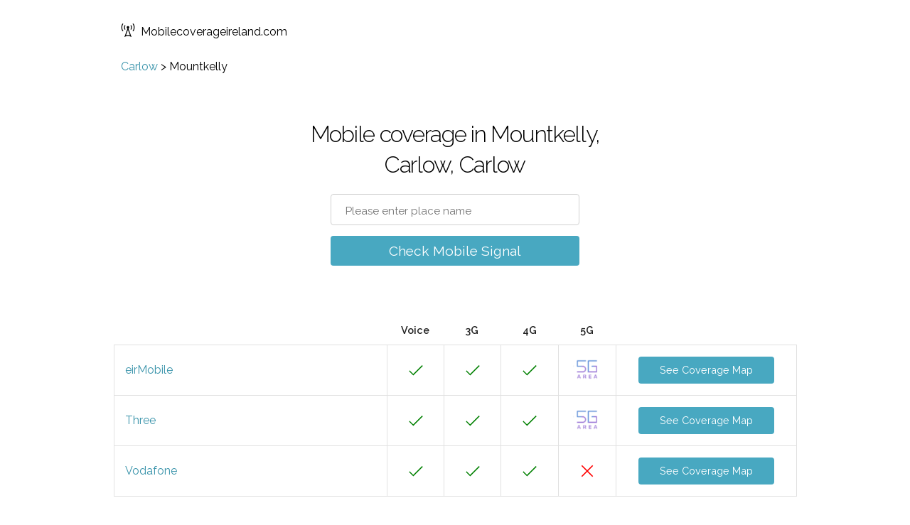

--- FILE ---
content_type: text/html; charset=utf-8
request_url: https://www.google.com/recaptcha/api2/aframe
body_size: 268
content:
<!DOCTYPE HTML><html><head><meta http-equiv="content-type" content="text/html; charset=UTF-8"></head><body><script nonce="BPBs1FVEobhRwkZeEXFzaw">/** Anti-fraud and anti-abuse applications only. See google.com/recaptcha */ try{var clients={'sodar':'https://pagead2.googlesyndication.com/pagead/sodar?'};window.addEventListener("message",function(a){try{if(a.source===window.parent){var b=JSON.parse(a.data);var c=clients[b['id']];if(c){var d=document.createElement('img');d.src=c+b['params']+'&rc='+(localStorage.getItem("rc::a")?sessionStorage.getItem("rc::b"):"");window.document.body.appendChild(d);sessionStorage.setItem("rc::e",parseInt(sessionStorage.getItem("rc::e")||0)+1);localStorage.setItem("rc::h",'1768703458782');}}}catch(b){}});window.parent.postMessage("_grecaptcha_ready", "*");}catch(b){}</script></body></html>